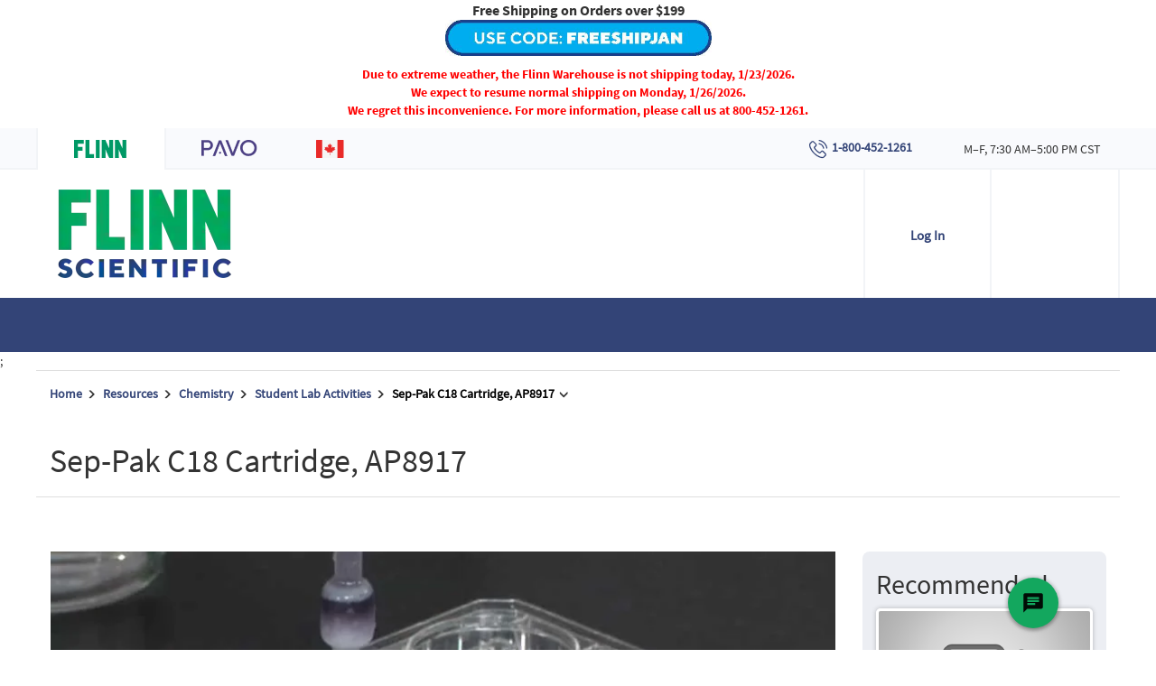

--- FILE ---
content_type: text/html; charset=UTF-8
request_url: https://player.vimeo.com/video/187031521?title=0&byline=0
body_size: 6469
content:
<!DOCTYPE html>
<html lang="en">
<head>
  <meta charset="utf-8">
  <meta name="viewport" content="width=device-width,initial-scale=1,user-scalable=yes">
  
  <link rel="canonical" href="https://player.vimeo.com/video/187031521">
  <meta name="googlebot" content="noindex,indexifembedded">
  
  
  <title>VPD0149 on Vimeo</title>
  <style>
      body, html, .player, .fallback {
          overflow: hidden;
          width: 100%;
          height: 100%;
          margin: 0;
          padding: 0;
      }
      .fallback {
          
              background-color: transparent;
          
      }
      .player.loading { opacity: 0; }
      .fallback iframe {
          position: fixed;
          left: 0;
          top: 0;
          width: 100%;
          height: 100%;
      }
  </style>
  <link rel="modulepreload" href="https://f.vimeocdn.com/p/4.46.25/js/player.module.js" crossorigin="anonymous">
  <link rel="modulepreload" href="https://f.vimeocdn.com/p/4.46.25/js/vendor.module.js" crossorigin="anonymous">
  <link rel="preload" href="https://f.vimeocdn.com/p/4.46.25/css/player.css" as="style">
</head>

<body>


<div class="vp-placeholder">
    <style>
        .vp-placeholder,
        .vp-placeholder-thumb,
        .vp-placeholder-thumb::before,
        .vp-placeholder-thumb::after {
            position: absolute;
            top: 0;
            bottom: 0;
            left: 0;
            right: 0;
        }
        .vp-placeholder {
            visibility: hidden;
            width: 100%;
            max-height: 100%;
            height: calc(486 / 864 * 100vw);
            max-width: calc(864 / 486 * 100vh);
            margin: auto;
        }
        .vp-placeholder-carousel {
            display: none;
            background-color: #000;
            position: absolute;
            left: 0;
            right: 0;
            bottom: -60px;
            height: 60px;
        }
    </style>

    

    
        <style>
            .vp-placeholder-thumb {
                overflow: hidden;
                width: 100%;
                max-height: 100%;
                margin: auto;
            }
            .vp-placeholder-thumb::before,
            .vp-placeholder-thumb::after {
                content: "";
                display: block;
                filter: blur(7px);
                margin: 0;
                background: url(https://i.vimeocdn.com/video/596645276-0971241a55cdbed63fd971e7fc5ae7d273f33d7c8114dac12e52b67103efa76b-d?mw=80&q=85) 50% 50% / contain no-repeat;
            }
            .vp-placeholder-thumb::before {
                 
                margin: -30px;
            }
        </style>
    

    <div class="vp-placeholder-thumb"></div>
    <div class="vp-placeholder-carousel"></div>
    <script>function placeholderInit(t,h,d,s,n,o){var i=t.querySelector(".vp-placeholder"),v=t.querySelector(".vp-placeholder-thumb");if(h){var p=function(){try{return window.self!==window.top}catch(a){return!0}}(),w=200,y=415,r=60;if(!p&&window.innerWidth>=w&&window.innerWidth<y){i.style.bottom=r+"px",i.style.maxHeight="calc(100vh - "+r+"px)",i.style.maxWidth="calc("+n+" / "+o+" * (100vh - "+r+"px))";var f=t.querySelector(".vp-placeholder-carousel");f.style.display="block"}}if(d){var e=new Image;e.onload=function(){var a=n/o,c=e.width/e.height;if(c<=.95*a||c>=1.05*a){var l=i.getBoundingClientRect(),g=l.right-l.left,b=l.bottom-l.top,m=window.innerWidth/g*100,x=window.innerHeight/b*100;v.style.height="calc("+e.height+" / "+e.width+" * "+m+"vw)",v.style.maxWidth="calc("+e.width+" / "+e.height+" * "+x+"vh)"}i.style.visibility="visible"},e.src=s}else i.style.visibility="visible"}
</script>
    <script>placeholderInit(document,  false ,  true , "https://i.vimeocdn.com/video/596645276-0971241a55cdbed63fd971e7fc5ae7d273f33d7c8114dac12e52b67103efa76b-d?mw=80\u0026q=85",  864 ,  486 );</script>
</div>

<div id="player" class="player"></div>
<script>window.playerConfig = {"cdn_url":"https://f.vimeocdn.com","vimeo_api_url":"api.vimeo.com","request":{"files":{"dash":{"cdns":{"akfire_interconnect_quic":{"avc_url":"https://vod-adaptive-ak.vimeocdn.com/exp=1769200782~acl=%2Fbeabd69a-2568-45d8-8f4a-f32d86aad53a%2Fpsid%3D041190d4d07a8b4030bb1696ada0c5b9bb4286cd2601be952aeecc263ed3c468%2F%2A~hmac=853b505eaceb579823b71713154021dcbf225a42f5ace5ff5cebb68925831cfb/beabd69a-2568-45d8-8f4a-f32d86aad53a/psid=041190d4d07a8b4030bb1696ada0c5b9bb4286cd2601be952aeecc263ed3c468/v2/playlist/av/primary/playlist.json?omit=av1-hevc\u0026pathsig=8c953e4f~5y6BtJzB0UWxxBntUhkvYLVvFewPyWo0sJyMAo6uS_M\u0026r=dXM%3D\u0026rh=4vXY7H","origin":"gcs","url":"https://vod-adaptive-ak.vimeocdn.com/exp=1769200782~acl=%2Fbeabd69a-2568-45d8-8f4a-f32d86aad53a%2Fpsid%3D041190d4d07a8b4030bb1696ada0c5b9bb4286cd2601be952aeecc263ed3c468%2F%2A~hmac=853b505eaceb579823b71713154021dcbf225a42f5ace5ff5cebb68925831cfb/beabd69a-2568-45d8-8f4a-f32d86aad53a/psid=041190d4d07a8b4030bb1696ada0c5b9bb4286cd2601be952aeecc263ed3c468/v2/playlist/av/primary/playlist.json?pathsig=8c953e4f~5y6BtJzB0UWxxBntUhkvYLVvFewPyWo0sJyMAo6uS_M\u0026r=dXM%3D\u0026rh=4vXY7H"},"fastly_skyfire":{"avc_url":"https://skyfire.vimeocdn.com/1769200782-0xde7aa4950ec6b2f1030b87cf9e21ff391439e990/beabd69a-2568-45d8-8f4a-f32d86aad53a/psid=041190d4d07a8b4030bb1696ada0c5b9bb4286cd2601be952aeecc263ed3c468/v2/playlist/av/primary/playlist.json?omit=av1-hevc\u0026pathsig=8c953e4f~5y6BtJzB0UWxxBntUhkvYLVvFewPyWo0sJyMAo6uS_M\u0026r=dXM%3D\u0026rh=4vXY7H","origin":"gcs","url":"https://skyfire.vimeocdn.com/1769200782-0xde7aa4950ec6b2f1030b87cf9e21ff391439e990/beabd69a-2568-45d8-8f4a-f32d86aad53a/psid=041190d4d07a8b4030bb1696ada0c5b9bb4286cd2601be952aeecc263ed3c468/v2/playlist/av/primary/playlist.json?pathsig=8c953e4f~5y6BtJzB0UWxxBntUhkvYLVvFewPyWo0sJyMAo6uS_M\u0026r=dXM%3D\u0026rh=4vXY7H"}},"default_cdn":"akfire_interconnect_quic","separate_av":true,"streams":[{"profile":"164","id":"030ca263-f2c9-4f8e-a959-99016c695961","fps":29.97,"quality":"360p"},{"profile":"165","id":"dd8bb596-1827-4566-969f-96429cb38234","fps":29.97,"quality":"540p"}],"streams_avc":[{"profile":"164","id":"030ca263-f2c9-4f8e-a959-99016c695961","fps":29.97,"quality":"360p"},{"profile":"165","id":"dd8bb596-1827-4566-969f-96429cb38234","fps":29.97,"quality":"540p"}]},"hls":{"cdns":{"akfire_interconnect_quic":{"avc_url":"https://vod-adaptive-ak.vimeocdn.com/exp=1769200782~acl=%2Fbeabd69a-2568-45d8-8f4a-f32d86aad53a%2Fpsid%3D041190d4d07a8b4030bb1696ada0c5b9bb4286cd2601be952aeecc263ed3c468%2F%2A~hmac=853b505eaceb579823b71713154021dcbf225a42f5ace5ff5cebb68925831cfb/beabd69a-2568-45d8-8f4a-f32d86aad53a/psid=041190d4d07a8b4030bb1696ada0c5b9bb4286cd2601be952aeecc263ed3c468/v2/playlist/av/primary/playlist.m3u8?omit=av1-hevc-opus\u0026pathsig=8c953e4f~Bmra7yB14EoViNntw4J7KJfMlMQ-KiQNQ1mHJfWyiDQ\u0026r=dXM%3D\u0026rh=4vXY7H\u0026sf=fmp4","origin":"gcs","url":"https://vod-adaptive-ak.vimeocdn.com/exp=1769200782~acl=%2Fbeabd69a-2568-45d8-8f4a-f32d86aad53a%2Fpsid%3D041190d4d07a8b4030bb1696ada0c5b9bb4286cd2601be952aeecc263ed3c468%2F%2A~hmac=853b505eaceb579823b71713154021dcbf225a42f5ace5ff5cebb68925831cfb/beabd69a-2568-45d8-8f4a-f32d86aad53a/psid=041190d4d07a8b4030bb1696ada0c5b9bb4286cd2601be952aeecc263ed3c468/v2/playlist/av/primary/playlist.m3u8?omit=opus\u0026pathsig=8c953e4f~Bmra7yB14EoViNntw4J7KJfMlMQ-KiQNQ1mHJfWyiDQ\u0026r=dXM%3D\u0026rh=4vXY7H\u0026sf=fmp4"},"fastly_skyfire":{"avc_url":"https://skyfire.vimeocdn.com/1769200782-0xde7aa4950ec6b2f1030b87cf9e21ff391439e990/beabd69a-2568-45d8-8f4a-f32d86aad53a/psid=041190d4d07a8b4030bb1696ada0c5b9bb4286cd2601be952aeecc263ed3c468/v2/playlist/av/primary/playlist.m3u8?omit=av1-hevc-opus\u0026pathsig=8c953e4f~Bmra7yB14EoViNntw4J7KJfMlMQ-KiQNQ1mHJfWyiDQ\u0026r=dXM%3D\u0026rh=4vXY7H\u0026sf=fmp4","origin":"gcs","url":"https://skyfire.vimeocdn.com/1769200782-0xde7aa4950ec6b2f1030b87cf9e21ff391439e990/beabd69a-2568-45d8-8f4a-f32d86aad53a/psid=041190d4d07a8b4030bb1696ada0c5b9bb4286cd2601be952aeecc263ed3c468/v2/playlist/av/primary/playlist.m3u8?omit=opus\u0026pathsig=8c953e4f~Bmra7yB14EoViNntw4J7KJfMlMQ-KiQNQ1mHJfWyiDQ\u0026r=dXM%3D\u0026rh=4vXY7H\u0026sf=fmp4"}},"default_cdn":"akfire_interconnect_quic","separate_av":true},"progressive":[{"profile":"164","width":640,"height":360,"mime":"video/mp4","fps":29.97,"url":"https://vod-progressive-ak.vimeocdn.com/exp=1769200782~acl=%2Fvimeo-prod-skyfire-std-us%2F01%2F2406%2F7%2F187031521%2F617420889.mp4~hmac=c86d68ea404e5816422dbcbc514bd8212eed8c8a94a4e983f18b8df4a7632f9c/vimeo-prod-skyfire-std-us/01/2406/7/187031521/617420889.mp4","cdn":"akamai_interconnect","quality":"360p","id":"030ca263-f2c9-4f8e-a959-99016c695961","origin":"gcs"},{"profile":"165","width":864,"height":486,"mime":"video/mp4","fps":29.97,"url":"https://vod-progressive-ak.vimeocdn.com/exp=1769200782~acl=%2Fvimeo-prod-skyfire-std-us%2F01%2F2406%2F7%2F187031521%2F617420873.mp4~hmac=cb45b46eb4a0f760923a5de5330c7ac77bfa62e1b882ed29f41e0d63c4dcdff7/vimeo-prod-skyfire-std-us/01/2406/7/187031521/617420873.mp4","cdn":"akamai_interconnect","quality":"540p","id":"dd8bb596-1827-4566-969f-96429cb38234","origin":"gcs"}]},"file_codecs":{"av1":[],"avc":["030ca263-f2c9-4f8e-a959-99016c695961","dd8bb596-1827-4566-969f-96429cb38234"],"hevc":{"dvh1":[],"hdr":[],"sdr":[]}},"lang":"en","referrer":"https://www.flinnsci.com/","cookie_domain":".vimeo.com","signature":"bfa77092b95f7d5b23d51c0fc51d353e","timestamp":1769197182,"expires":3600,"thumb_preview":{"url":"https://videoapi-sprites.vimeocdn.com/video-sprites/image/96000902-e969-4336-ab71-e10b05bfc6b9.0.jpeg?ClientID=sulu\u0026Expires=1769200782\u0026Signature=1da9a44cc27fd481b8c26d8ee4a2622228809321","height":2880,"width":4260,"frame_height":240,"frame_width":426,"columns":10,"frames":120},"currency":"USD","session":"525e0f43e93bdc91736515543493d24f1f1737b21769197182","cookie":{"volume":1,"quality":null,"hd":0,"captions":null,"transcript":null,"captions_styles":{"color":null,"fontSize":null,"fontFamily":null,"fontOpacity":null,"bgOpacity":null,"windowColor":null,"windowOpacity":null,"bgColor":null,"edgeStyle":null},"audio_language":null,"audio_kind":null,"qoe_survey_vote":0},"build":{"backend":"31e9776","js":"4.46.25"},"urls":{"js":"https://f.vimeocdn.com/p/4.46.25/js/player.js","js_base":"https://f.vimeocdn.com/p/4.46.25/js","js_module":"https://f.vimeocdn.com/p/4.46.25/js/player.module.js","js_vendor_module":"https://f.vimeocdn.com/p/4.46.25/js/vendor.module.js","locales_js":{"de-DE":"https://f.vimeocdn.com/p/4.46.25/js/player.de-DE.js","en":"https://f.vimeocdn.com/p/4.46.25/js/player.js","es":"https://f.vimeocdn.com/p/4.46.25/js/player.es.js","fr-FR":"https://f.vimeocdn.com/p/4.46.25/js/player.fr-FR.js","ja-JP":"https://f.vimeocdn.com/p/4.46.25/js/player.ja-JP.js","ko-KR":"https://f.vimeocdn.com/p/4.46.25/js/player.ko-KR.js","pt-BR":"https://f.vimeocdn.com/p/4.46.25/js/player.pt-BR.js","zh-CN":"https://f.vimeocdn.com/p/4.46.25/js/player.zh-CN.js"},"ambisonics_js":"https://f.vimeocdn.com/p/external/ambisonics.min.js","barebone_js":"https://f.vimeocdn.com/p/4.46.25/js/barebone.js","chromeless_js":"https://f.vimeocdn.com/p/4.46.25/js/chromeless.js","three_js":"https://f.vimeocdn.com/p/external/three.rvimeo.min.js","vuid_js":"https://f.vimeocdn.com/js_opt/modules/utils/vuid.min.js","hive_sdk":"https://f.vimeocdn.com/p/external/hive-sdk.js","hive_interceptor":"https://f.vimeocdn.com/p/external/hive-interceptor.js","proxy":"https://player.vimeo.com/static/proxy.html","css":"https://f.vimeocdn.com/p/4.46.25/css/player.css","chromeless_css":"https://f.vimeocdn.com/p/4.46.25/css/chromeless.css","fresnel":"https://arclight.vimeo.com/add/player-stats","player_telemetry_url":"https://arclight.vimeo.com/player-events","telemetry_base":"https://lensflare.vimeo.com"},"flags":{"plays":1,"dnt":0,"autohide_controls":0,"preload_video":"metadata_on_hover","qoe_survey_forced":0,"ai_widget":0,"ecdn_delta_updates":0,"disable_mms":0,"check_clip_skipping_forward":0},"country":"US","client":{"ip":"18.191.211.21"},"ab_tests":{"cross_origin_texttracks":{"group":"variant","track":false,"data":null}},"atid":"4026574411.1769197182","ai_widget_signature":"c7e34c0777537c4494f2642d1169c0b0c52e05681ed48a0658f73ccdf0e6d5e7_1769200782","config_refresh_url":"https://player.vimeo.com/video/187031521/config/request?atid=4026574411.1769197182\u0026expires=3600\u0026referrer=https%3A%2F%2Fwww.flinnsci.com%2F\u0026session=525e0f43e93bdc91736515543493d24f1f1737b21769197182\u0026signature=bfa77092b95f7d5b23d51c0fc51d353e\u0026time=1769197182\u0026v=1"},"player_url":"player.vimeo.com","video":{"id":187031521,"title":"VPD0149","width":864,"height":486,"duration":75,"url":"","share_url":"https://vimeo.com/187031521","embed_code":"\u003ciframe title=\"vimeo-player\" src=\"https://player.vimeo.com/video/187031521?h=065442dd1f\" width=\"640\" height=\"360\" frameborder=\"0\" referrerpolicy=\"strict-origin-when-cross-origin\" allow=\"autoplay; fullscreen; picture-in-picture; clipboard-write; encrypted-media; web-share\"   allowfullscreen\u003e\u003c/iframe\u003e","default_to_hd":0,"privacy":"disable","embed_permission":"whitelist","thumbnail_url":"https://i.vimeocdn.com/video/596645276-0971241a55cdbed63fd971e7fc5ae7d273f33d7c8114dac12e52b67103efa76b-d","owner":{"id":53665199,"name":"Flinn Scientific","img":"https://i.vimeocdn.com/portrait/17332047_60x60?sig=01b609f7abc381692a344918a05226f3f8796f3905bb1f67c7d6e284e704b48e\u0026v=1\u0026region=us","img_2x":"https://i.vimeocdn.com/portrait/17332047_60x60?sig=01b609f7abc381692a344918a05226f3f8796f3905bb1f67c7d6e284e704b48e\u0026v=1\u0026region=us","url":"https://vimeo.com/user53665199","account_type":"custom"},"spatial":0,"live_event":null,"version":{"current":null,"available":[{"id":647528213,"file_id":617419514,"is_current":true}]},"unlisted_hash":null,"rating":{"id":6},"fps":29.97,"bypass_token":"eyJ0eXAiOiJKV1QiLCJhbGciOiJIUzI1NiJ9.eyJjbGlwX2lkIjoxODcwMzE1MjEsImV4cCI6MTc2OTIwMDgwMH0.EOK0WyeZFmDa7tWTY66ovQTk7b6uMxAPdVrm_nXyqvQ","channel_layout":"stereo","ai":0,"locale":""},"user":{"id":0,"team_id":0,"team_origin_user_id":0,"account_type":"none","liked":0,"watch_later":0,"owner":0,"mod":0,"logged_in":0,"private_mode_enabled":0,"vimeo_api_client_token":"eyJhbGciOiJIUzI1NiIsInR5cCI6IkpXVCJ9.eyJzZXNzaW9uX2lkIjoiNTI1ZTBmNDNlOTNiZGM5MTczNjUxNTU0MzQ5M2QyNGYxZjE3MzdiMjE3NjkxOTcxODIiLCJleHAiOjE3NjkyMDA3ODIsImFwcF9pZCI6MTE4MzU5LCJzY29wZXMiOiJwdWJsaWMgc3RhdHMifQ.c7Dxw-SEwtHbWwb4a1nDPS9REQHxKb111ZRxuja7Z3g"},"view":1,"vimeo_url":"vimeo.com","embed":{"audio_track":"","autoplay":0,"autopause":1,"dnt":0,"editor":0,"keyboard":1,"log_plays":1,"loop":0,"muted":0,"on_site":0,"texttrack":"","transparent":1,"outro":"beginning","playsinline":1,"quality":null,"player_id":"","api":null,"app_id":"","color":"","color_one":"000000","color_two":"00adef","color_three":"ffffff","color_four":"000000","context":"embed.main","settings":{"auto_pip":1,"badge":0,"byline":0,"collections":0,"color":0,"force_color_one":0,"force_color_two":0,"force_color_three":0,"force_color_four":0,"embed":0,"fullscreen":1,"like":0,"logo":0,"playbar":1,"portrait":0,"pip":1,"share":0,"spatial_compass":0,"spatial_label":0,"speed":0,"title":0,"volume":1,"watch_later":0,"watch_full_video":1,"controls":1,"airplay":1,"audio_tracks":1,"chapters":1,"chromecast":1,"cc":1,"transcript":1,"quality":1,"play_button_position":0,"ask_ai":0,"skipping_forward":1,"debug_payload_collection_policy":"default"},"create_interactive":{"has_create_interactive":false,"viddata_url":""},"min_quality":null,"max_quality":null,"initial_quality":null,"prefer_mms":1}}</script>
<script>const fullscreenSupported="exitFullscreen"in document||"webkitExitFullscreen"in document||"webkitCancelFullScreen"in document||"mozCancelFullScreen"in document||"msExitFullscreen"in document||"webkitEnterFullScreen"in document.createElement("video");var isIE=checkIE(window.navigator.userAgent),incompatibleBrowser=!fullscreenSupported||isIE;window.noModuleLoading=!1,window.dynamicImportSupported=!1,window.cssLayersSupported=typeof CSSLayerBlockRule<"u",window.isInIFrame=function(){try{return window.self!==window.top}catch(e){return!0}}(),!window.isInIFrame&&/twitter/i.test(navigator.userAgent)&&window.playerConfig.video.url&&(window.location=window.playerConfig.video.url),window.playerConfig.request.lang&&document.documentElement.setAttribute("lang",window.playerConfig.request.lang),window.loadScript=function(e){var n=document.getElementsByTagName("script")[0];n&&n.parentNode?n.parentNode.insertBefore(e,n):document.head.appendChild(e)},window.loadVUID=function(){if(!window.playerConfig.request.flags.dnt&&!window.playerConfig.embed.dnt){window._vuid=[["pid",window.playerConfig.request.session]];var e=document.createElement("script");e.async=!0,e.src=window.playerConfig.request.urls.vuid_js,window.loadScript(e)}},window.loadCSS=function(e,n){var i={cssDone:!1,startTime:new Date().getTime(),link:e.createElement("link")};return i.link.rel="stylesheet",i.link.href=n,e.getElementsByTagName("head")[0].appendChild(i.link),i.link.onload=function(){i.cssDone=!0},i},window.loadLegacyJS=function(e,n){if(incompatibleBrowser){var i=e.querySelector(".vp-placeholder");i&&i.parentNode&&i.parentNode.removeChild(i);let a=`/video/${window.playerConfig.video.id}/fallback`;window.playerConfig.request.referrer&&(a+=`?referrer=${window.playerConfig.request.referrer}`),n.innerHTML=`<div class="fallback"><iframe title="unsupported message" src="${a}" frameborder="0"></iframe></div>`}else{n.className="player loading";var t=window.loadCSS(e,window.playerConfig.request.urls.css),r=e.createElement("script"),o=!1;r.src=window.playerConfig.request.urls.js,window.loadScript(r),r["onreadystatechange"in r?"onreadystatechange":"onload"]=function(){!o&&(!this.readyState||this.readyState==="loaded"||this.readyState==="complete")&&(o=!0,playerObject=new VimeoPlayer(n,window.playerConfig,t.cssDone||{link:t.link,startTime:t.startTime}))},window.loadVUID()}};function checkIE(e){e=e&&e.toLowerCase?e.toLowerCase():"";function n(r){return r=r.toLowerCase(),new RegExp(r).test(e);return browserRegEx}var i=n("msie")?parseFloat(e.replace(/^.*msie (\d+).*$/,"$1")):!1,t=n("trident")?parseFloat(e.replace(/^.*trident\/(\d+)\.(\d+).*$/,"$1.$2"))+4:!1;return i||t}
</script>
<script nomodule>
  window.noModuleLoading = true;
  var playerEl = document.getElementById('player');
  window.loadLegacyJS(document, playerEl);
</script>
<script type="module">try{import("").catch(()=>{})}catch(t){}window.dynamicImportSupported=!0;
</script>
<script type="module">if(!window.dynamicImportSupported||!window.cssLayersSupported){if(!window.noModuleLoading){window.noModuleLoading=!0;var playerEl=document.getElementById("player");window.loadLegacyJS(document,playerEl)}var moduleScriptLoader=document.getElementById("js-module-block");moduleScriptLoader&&moduleScriptLoader.parentElement.removeChild(moduleScriptLoader)}
</script>
<script type="module" id="js-module-block">if(!window.noModuleLoading&&window.dynamicImportSupported&&window.cssLayersSupported){const n=document.getElementById("player"),e=window.loadCSS(document,window.playerConfig.request.urls.css);import(window.playerConfig.request.urls.js_module).then(function(o){new o.VimeoPlayer(n,window.playerConfig,e.cssDone||{link:e.link,startTime:e.startTime}),window.loadVUID()}).catch(function(o){throw/TypeError:[A-z ]+import[A-z ]+module/gi.test(o)&&window.loadLegacyJS(document,n),o})}
</script>

<script type="application/ld+json">{"embedUrl":"https://player.vimeo.com/video/187031521?h=065442dd1f","thumbnailUrl":"https://i.vimeocdn.com/video/596645276-0971241a55cdbed63fd971e7fc5ae7d273f33d7c8114dac12e52b67103efa76b-d?f=webp","name":"VPD0149","description":"This is \"VPD0149\" by \"Flinn Scientific\" on Vimeo, the home for high quality videos and the people who love them.","duration":"PT75S","uploadDate":"2016-10-12T11:28:31-04:00","@context":"https://schema.org/","@type":"VideoObject"}</script>

</body>
</html>
